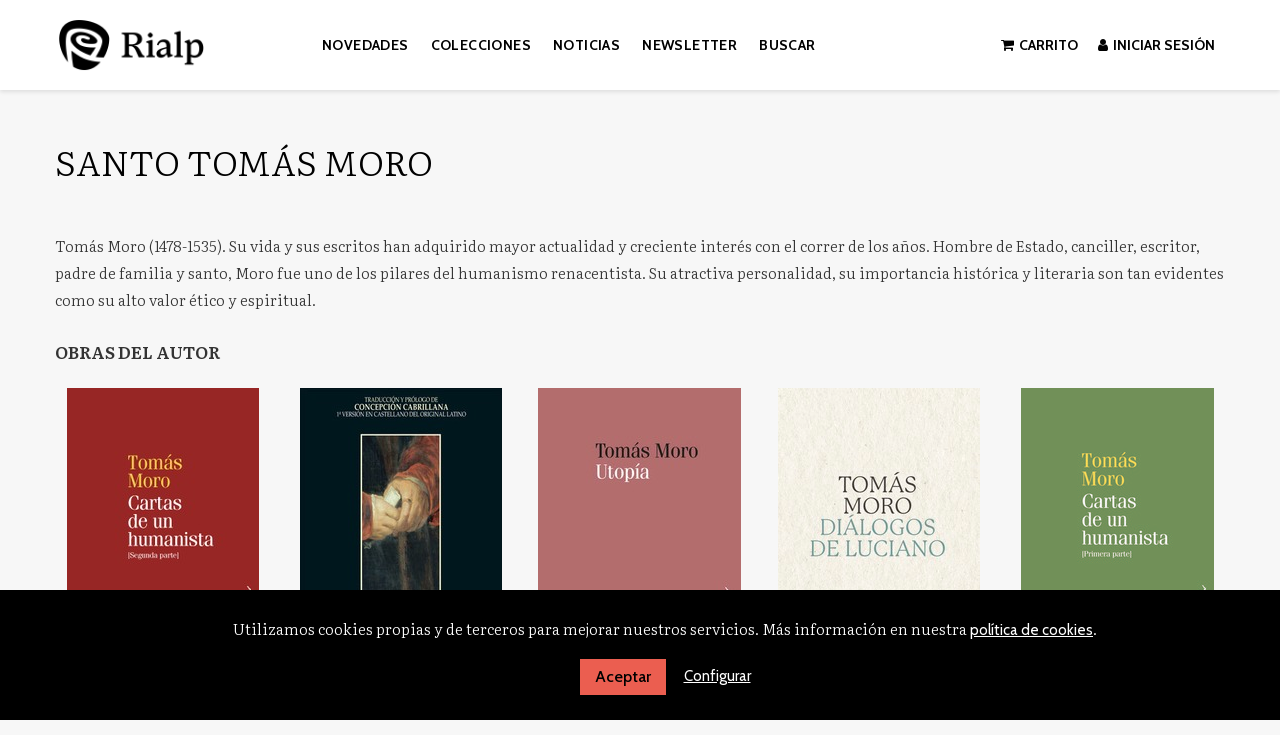

--- FILE ---
content_type: text/html; charset=utf-8
request_url: https://www.rialp.com/autor/santo-tomas-moro/
body_size: 5889
content:
<!DOCTYPE html>
<html lang="es">
<head >
    <meta charset="UTF-8">
    <meta name="viewport" content="width=device-width, initial-scale=1.0">    <meta name="description" content="Santo Tomás Moro. Tomás Moro (1478-1535). Su vida y sus escritos han adquirido mayor actualidad y creciente interés con el correr de los años. Hombre de Estado, canciller, ...">    <meta name="robots" content="index,follow" />
          
        <meta property="og:url"             content="https://www.rialp.com/autor/santo-tomas-moro/" />
        <meta property="og:title"           content="Santo Tomás Moro – Ediciones Rialp" />
        <meta property="og:image"           content="http://www.rialp.com/media/ediciones_rialp/images/thumbs/es_es-logo-v07-302x104.png" />

        <meta name="twitter:card" content="summary">
        <meta name="twitter:title" content="Santo Tomás Moro – Ediciones Rialp">
        <meta name="twitter:image" content="http://www.rialp.com/media/ediciones_rialp/images/thumbs/es_es-logo-v07-302x104.png">
    
    <link rel="canonical" href="https://www.rialp.com/autor/santo-tomas-moro/" />
            <link rel="icon" href="">
        <link rel="apple-touch-icon" href="">

            <link rel="alternate" hreflang="es" href="https://www.rialp.com/autor/santo-tomas-moro/" />


    

        <link rel="stylesheet" href="/static/lib/css/bootstrap.min.css">
        <link rel="stylesheet" href="/static/lib/css/jquery.sidr.dark.min.css">
        <link rel="stylesheet" href="/static/plugins/lightbox/css/lightbox.min.css">
        <link rel="stylesheet" href="/static/plugins/lightslider/dist/css/lightslider.min.css">
        <link rel="stylesheet" href="/static/plugins/eventcalendar/css/eventcalendar.css">
        <link rel="stylesheet" href="/static/web/css/fonts.min.css">
        <link rel="stylesheet" href="/static/web/css/main.css">
        <link rel="stylesheet" href="/static/web/css/main-responsive.css">



            <link rel="stylesheet" href="/media/ediciones_rialp/styles/imprint.css">


    
    <link rel="stylesheet" href="/static/web/css/custom-rialp.css">
    <!-- temporal fonts -->
    <link rel="stylesheet" href="/static/web/fonts/font-awesome-4.7.0/css/font-awesome.min.css">
    
    <title>Santo Tomás Moro – Ediciones Rialp</title>


            <script>
        function getCookie(name) {
            var dc = document.cookie;
            var prefix = name + "=";
            var begin = dc.indexOf("; " + prefix);
            if (begin == -1) {
                begin = dc.indexOf(prefix);
                if (begin != 0) return null;
            } else {
                begin += 2;
                var end = document.cookie.indexOf(";", begin);
                if (end == -1) {
                    end = dc.length;
                }
            }
            return decodeURI(dc.substring(begin + prefix.length, end));
        }

        function loadGA() {
            var google_id = 'UA-391850-1';
            var deferred = $.Deferred();
            if ((parseInt(getCookie("ALLOW_ANALYTICS")) === 1) && google_id){
                (function(i,s,o,g,r,a,m){i['GoogleAnalyticsObject']=r;i[r]=i[r]||function(){
                    (i[r].q=i[r].q||[]).push(arguments)},i[r].l=1*new Date();a=s.createElement(o),
                    m=s.getElementsByTagName(o)[0];a.async=1;a.src=g;m.parentNode.insertBefore(a,m)
                    })(window,document,'script','//www.google-analytics.com/analytics.js','ga');
                ga('create', google_id, 'auto');
                ga('require', 'ec');
                ga('require', 'displayfeatures');
                ga('send', 'pageview');
            }
            return deferred.promise;
        }

        function loadAnalyticsCookies() {
            if (parseInt(getCookie("ALLOW_ANALYTICS")) === 1){
                loadGA();
            }
        }

        function loadAllowedCookies(){
            loadAnalyticsCookies();
        }

        function setOffAdvise(all_cookies=false) {
            var doc = document;
            var date = new Date();
            date.setTime(date.getTime() + (365 * 24 * 60 * 60 * 1000));
            doc.cookie = "COOKIES_NOTICE=1;expires=" + date.toUTCString() + ";;path=/";

            if (all_cookies){
                doc.cookie = "ALLOW_ANALYTICS=1;expires=" + date.toUTCString() + ";;path=/";
                doc.cookie = "ALLOW_OTHERS=1;expires=" + date.toUTCString() + ";;path=/";
                if (typeof dataLayer !== 'undefined') {
                    dataLayer.push({'event': 'cookieLayerUpdate'});
                }
                loadAllowedCookies();
                return;
            }
            
            var cookies_msg = document.getElementById('cookie-message'),
                analytics_check = document.getElementById('allow_analytics'),
                others_check = document.getElementById('allow_others');

            cookies_msg.style.transition = "all 2s ease-in-out";
            cookies_msg.style.height = "0px";

            if (analytics_check != null && analytics_check.checked){
                doc.cookie = "ALLOW_ANALYTICS=1;;path=/";
            }

            if (others_check != null && others_check.checked){
                doc.cookie = "ALLOW_OTHERS=1;;path=/";
            }

            if (typeof dataLayer !== 'undefined') {
                dataLayer.push({'event': 'cookieLayerUpdate'});
            }

            loadAllowedCookies();
        }

    </script>

    <script>
        window.onload = function() {
            updated = false;
            if (!$) $ = jQuery;
            if (getCookie("COOKIES_NOTICE") != 1){
                $(document).ready(function() {
                    var doc = document,
                        win = window,
                        cookielaw_msg = $("#cookie-message"),
                        cookielaw_btn = $("#cookielaw_btn");
                        cookielaw_all_btn = $("#cookielaw_all_btn");
                    cookielaw_msg.show();
                    $(document).on('click','#cookielaw_btn',function(){
                        setOffAdvise();
                    });
                    $(document).on('click','#cookielaw_all_btn, #modal_cookielaw_all_btn',function(){
                        setOffAdvise(true);
                    });
                });
            } else {
                loadAllowedCookies();
            }
        };
    </script>
        <meta name="google-site-verification" content="mYuV8nAjaeOayjdw1GCD1y5sRYnBtM_AWi_bDmgAZkQ" />

        <script>function loadScript(a){var b=document.getElementsByTagName("head")[0],c=document.createElement("script");c.type="text/javascript",c.src="https://tracker.metricool.com/resources/be.js",c.onreadystatechange=a,c.onload=a,b.appendChild(c)}loadScript(function(){beTracker.t({hash:"d0f14eab2bc8e84c4f2000eec7395944"})});</script>

    <link rel="preload" href="/static/web/fonts/font-awesome-4.7.0/css/font-awesome.min.css" as="style">

</head>

<body>



    <div class="page-wrapper">



<header>
    <div class="header-top hidden-phone hide">
        <div class="container">
        </div>
    </div>
    <div class="header-middle">
        <div class="container">
            <div class="row-fluid">
                <div class="span2">
                    <button id="simple-menu" class="navtoggle btn_header visible-phone">
                        <span class="menu-bar"></span>
                        <span class="menu-bar"></span>
                        <span class="menu-bar"></span>
                    </button>
                    <span class="logo">
                        <a href="/" title="Ir a la página principal">

                                    
                                <img class="image-logo" src="/media/ediciones_rialp/images/thumbs/es_es-logo-v06-302x104.png" alt="Ediciones Rialp">
                        </a>
                    </span>
                </div>

                <div class="span6 hidden-phone">
                    <div class="main-menu">
<ul class="nav nav-pills">
                                
        <li class=menu-item-27814><a  href="/p/3390_novedades-del-ano/" >Novedades</a></li>
        <li class=menu-item-27817><a  href="/colecciones/" >Colecciones</a></li>
        <li class=menu-item-27815><a  href="/noticias" >Noticias</a></li>
        <li class=menu-item-27816><a  href="https://mailchi.mp/rialp.com/nhsfaxky34" target=_blank>Newsletter</a></li>

                            <li><a class="search-lnk">Buscar</a></li>
                        </ul>                    </div>
                </div>

                <div class="span4 hidden-phone">
                    <ul class="header-top-nav">
                        
        
                            <li><a href="/cesta/"><i class="fa fa-shopping-cart"></i>Carrito</a></li>
                            <li class="header-login-button"><a href="/login/"><i class="fa fa-user"></i>Iniciar sesión</a></li>
                    </ul>
                </div>

                <div class="form-search-wrapper">
                    <div class="span3 text-center">
                        <span class="h1"><i class="fa fa-search" aria-hidden="true"></i> Buscar</span>
                    </div>
                    <div class="span8">
                        <form class="form-search" action="/search/" id="searchform" method="get">
                            <input type="text" id="q" name="q" value="" placeholder="Buscar en catálogo">
                        </form>
                    </div>
                </div>
            </div>
        </div>
    </div>
    <div class="header-bottom hidden-phone hide">
        <div class="container">
            <div class="row-fluid">
                <div class="span12">
                    <div class="social-networks hidden-phone pull-right">
                        <ul>
                            <li><a target="_blank" href="http://twitter.com/edicionesrialp" class="twitter-link"><i class="fa fa-twitter"></i></a></li>
                            <li><a target="_blank" href="http://www.facebook.com/pages/Ediciones-Rialp/217026538326700" class="facebook-link"><i class="fa fa-facebook"></i></a></li>
                            <li><a target="_blank" href="https://www.linkedin.com/company/40576921/admin/" class="linkedin-link"><i class="fa fa-linkedin"></i></a></li>
                            <li><a target="_blank" href="https://www.instagram.com/edicionesrialp" class="instagram-link"><i class="fa fa-instagram"></i></a></li>
                        </ul>
                    </div>
                </div>
            </div>
        </div>
    </div>
</header>



<section class="container page-content">
        <div class="row-fluid">
        

<div class="row-fluid">
    <div class="span2 secondary-nav hide">
        <a id="more-links-toggle" class="visible-phone">Santo Tomás Moro – Ediciones Rialp</a>
        <ul class="nav nav-list">
            <li><a href="/autores/">Todos</a></li>

                    <li><a href="/autores/autor_283/">Autor</a></li>
                    <li><a href="/autores/autor-notas_531/">Autor Notas</a></li>
                    <li><a href="/autores/escritor_530/">Escritor</a></li>
                    <li><a href="/autores/traductor_535/">Traductor</a></li>
        </ul>
    </div>
    <div class="span12 author-single-bio">
        <section class="clearfix author-single">
            <h1>Santo Tomás Moro
            </h1>
            <div class="biography"><p>Tomás Moro (1478-1535). Su vida y sus escritos han adquirido mayor actualidad y creciente interés con el correr de los años. Hombre de Estado, canciller, escritor, padre de familia y santo, Moro fue uno de los pilares del humanismo renacentista. Su atractiva personalidad, su importancia histórica y literaria son tan evidentes como su alto valor ético y espiritual.</p>
</div>

            
            <h2 class="author-related-books">Obras del autor</h2>
            <ul class="books five-cols row-fluid">
            <li class="book">
                <a href="/libro/cartas-de-un-humanista-ii_105466/"><img class="book-cover" src="/media/ediciones_rialp/images/thumbs/edition-117839-192x300.jpg" alt="Cartas de un humanista (II)"></a>
                <h4 class="book-title"><a href="/libro/cartas-de-un-humanista-ii_105466/">Cartas de un humanista (II)</a></h4> 
                <div class="book-synopsis visible-phone">La segunda parte de Cartas de un humanista recoge una serie de cartas del período más humanista de Tomás Moro (1515-1520), de actualidad e interés crecientes.</div>
            </li>
            <li class="book">
                <a href="/libro/epigramas_92933/"><img class="book-cover" src="/media/ediciones_rialp/images/thumbs/edition-117249-202x300.jpg" alt="Epigramas"></a>
                <h4 class="book-title"><a href="/libro/epigramas_92933/">Epigramas</a></h4> 
                <div class="book-synopsis visible-phone">Temas como el amor, el vino, los tiranos, el uso de la riqueza, el afecto familiar, las esposas y las amantes, la virtud, el placer, la poesía, la belleza, la estupidez humana, la ...</div>
            </li>
            <li class="book">
                <a href="/libro/utopia_92823/"><img class="book-cover" src="/media/ediciones_rialp/images/thumbs/edition-117254-203x300.jpg" alt="Utopía"></a>
                <h4 class="book-title"><a href="/libro/utopia_92823/">Utopía</a></h4> 
                <div class="book-synopsis visible-phone">Valiosa traducción de una amena reflexión humana y social, escrita por quien fue Lord Canciller de Inglaterra y figura clave para entender una época de enorme repercusión en la act...</div>
            </li>
            <li class="book">
                <a href="/libro/dialogos-de-luciano_139104/"><img class="book-cover" src="/media/ediciones_rialp/images/thumbs/edition-130937-202x300.jpg" alt="Diálogos de Luciano"></a>
                <h4 class="book-title"><a href="/libro/dialogos-de-luciano_139104/">Diálogos de Luciano</a></h4> 
                <div class="book-synopsis visible-phone">Uno de los primeros escritos de Tomás Moro que se conservan es su traducción al latín de un original griego de Luciano de Samósata, donde añade su propia respuesta. Revela parte de...</div>
            </li>
            <li class="book">
                <a href="/libro/cartas-de-un-humanista_92798/"><img class="book-cover" src="/media/ediciones_rialp/images/thumbs/edition-116155-193x300.jpg" alt="Cartas de un humanista"></a>
                <h4 class="book-title"><a href="/libro/cartas-de-un-humanista_92798/">Cartas de un humanista</a></h4> 
                <div class="book-synopsis visible-phone">Se ofrece en este volumen la primera traducción del original latino al castellano, de tres cartas escritas por Tomás Moro en su período más productivo como humanista: a Maarten van...</div>
            </li>
    </ul>

        </section>
    </div>
</div>
        </div>
    </section>

    

<footer>
    <section class="footer-top">
        <div class="container">
            <div class="row-fluid">
                <div class="span6">
                    

                    <p class="footer-info">&copy; 2026, 
                            Ediciones Rialp
                    </p>
                </div>            
                <div class="span2">
                    <h5>Páginas Legales</h5>
                    <ul class="nav-footer">
                            
        <li class=menu-item-10434><a  href="/p/1618_aviso-legal/" >Aviso legal</a></li>
    
        <li class=menu-item-10435><a  href="/p/1617_politica-de-cookies/" >Política de cookies</a></li>
    
        <li class=menu-item-10436><a  href="/p/1616_politica-de-privacidad/" >Política de privacidad</a></li>
    
        <li class=menu-item-10437><a  href="/p/1619_condiciones-de-compra/" >Condiciones de compra</a></li>

                        
                    </ul>
                </div>
                <div class="span2">
                    <h5>Dirección</h5>
                    <div itemtype="https://schema.org/PostalAddress" itemscope="" class="address" id="editorial-address">
                        <p itemprop="addressLocality">Calle Manuel Uribe 13-15</p>
                        <span itemprop="postalCode">28033</span>
                        <span itemprop="addressLocality">Madrid</span>
                        <p itemprop="addressCountry">España</p>
                    </div>
                </div>
                <div class="span2">
                    <h5>Contacta con nosotros</h5>
                    <ul>
                        <li><i class="fa fa-envelope"></i> <a href="mailto: ediciones@rialp.com"> ediciones@rialp.com</a></li>
                        <li><i class="fa fa-phone"></i> 913 260 504</li>
                    </ul>

                    <div class="social-networks">
                        <ul>
                            <li><a target="_blank" href="http://twitter.com/edicionesrialp" class="twitter-link"><i class="fa fa-twitter"></i></a></li>
                            <li><a target="_blank" href="http://www.facebook.com/pages/Ediciones-Rialp/217026538326700" class="facebook-link"><i class="fa fa-facebook"></i></a></li>
                            <li><a target="_blank" href="https://www.linkedin.com/company/40576921/admin/" class="linkedin-link"><i class="fa fa-linkedin"></i></a></li>
                            <li><a target="_blank" href="https://www.instagram.com/edicionesrialp" class="instagram-link"><i class="fa fa-instagram"></i></a></li>
                        </ul>
                    </div>
                </div>
            </div>
        </div>
    </section>
    <div class="container">
               <ul class="bottom-banners four-cols row-fluid">
            <li>
                <a target=_blank href="https://bonoculturajoven.gob.es/" target=_blank>
                    <img class="banner lazy" src="" data-src="/media/ediciones_rialp/images/thumbs/bono-cultural-v02-76x90.png" alt="Bono Cultural">
                </a>
            </li>
            <li>
                <a target=_blank href="https://www.comunidad.madrid/centros/consejeria-cultura-turismo-deporte" target=_blank>
                    <img class="banner lazy" src="" data-src="/media/ediciones_rialp/images/thumbs/cultura-turismo-y-deporte-v02-204x90.png" alt="Área de cultura, turismo y deporte ">
                </a>
            </li>
            <li>
                <a target=_blank href="https://www.culturaydeporte.gob.es/portada.html" target=_blank>
                    <img class="banner lazy" src="" data-src="/media/ediciones_rialp/images/thumbs/gobierno-de-espana-v03-294x90.png" alt="Ministerio de Cultura y Deporte">
                </a>
            </li>
            <li>
                <a target=_blank href="https://next-generation-eu.europa.eu/index_es" target=_blank>
                    <img class="banner lazy" src="" data-src="/media/ediciones_rialp/images/thumbs/plan-de-recuperacion-v04-409x90.png" alt="Financiación por la EU Next generation">
                </a>
            </li>
        </ul>

    </div>
</footer>
    <a href="#" class="scrollToTop"><i class="fa fa-angle-up" aria-hidden="true"></i></a>

    <div id="sidr">
        <div id="sidr-search">
            <form action="/search/" method="get">
                <input type="text" name="q" value="" placeholder="Buscar en catálogo">
            </form>
        </div>
        <ul class="navtoggle">
                
        <li class=menu-item-27814><a  href="/p/3390_novedades-del-ano/" >Novedades</a></li>
        <li class=menu-item-27817><a  href="/colecciones/" >Colecciones</a></li>
        <li class=menu-item-27815><a  href="/noticias" >Noticias</a></li>
        <li class=menu-item-27816><a  href="https://mailchi.mp/rialp.com/nhsfaxky34" target=_blank>Newsletter</a></li>

            <li class="separator"></li>
            
        </ul>
        <ul class="navtoggle navtoggle-user">
            <li class="separator"></li>
            
            <li class="separator"></li>
 
            <li><a href="/login/"><i class="fa fa-user"></i>Iniciar sesión</a></li> 
            <li><a href="/cesta/"><i class="fa fa-shopping-cart"></i>Carrito</a></li> 
 
        </ul>


    </div>

    <div id="cookie-message" style="display:none">
            <p>Utilizamos cookies propias y de terceros para mejorar nuestros servicios. Más información en nuestra                 <a href="/p/politica-de-cookies/" class="cookie-message">política de cookies</a>.
            </p>

        <a href="javascript:;" id="cookielaw_all_btn" class="message-close" data-provide="close" data-dst="#cookie-message" > Aceptar</a> 
        <a href="#cookiesModal" role="button" data-toggle="modal">Configurar</a>

</div>


        <div id="cookiesModal" class="modal hide fade" tabindex="-1" role="dialog" aria-labelledby="ModalLabel" aria-hidden="true">
            <div class="modal-header">
                <button type="button" class="close" data-dismiss="modal" aria-hidden="true">×</button>
                <h3 id="ModalLabel"> Configuración de cookies</h3>
            </div>
            <div class="modal-body">
                Cookies técnicas:
            <input type="checkbox" name="allow_tecnical" id="allow_tecnical" checked readonly onClick="return false"><br>
            Cookies analíticas:
            <input type="checkbox" name="allow_analytics" id="allow_analytics"><br>
            Cookies de terceros:
            <input type="checkbox" name="allow_others" id="allow_others"><br><br>
            </div>
            <div class="modal-footer">
                <a href="javascript:;" id="cookielaw_btn" class="btn btn-secondary message-close" data-provide="close" data-dst="#cookie-message"  data-dismiss="modal" > Configurar y guardar</a>
                <a href="javascript:;" id="modal_cookielaw_all_btn" class="btn btn-primary message-close" data-provide="close" data-dst="#cookie-message"  data-dismiss="modal" > Aceptar todas</a>
            </div>
        </div>
    </div>


    <script type="text/javascript">
        // JS Variables
        var lazy_css = false;
        var front_header = "header_social";
        var background =  false;
        var background_url = "";
        var boxed = false;
        var imprint_css = "/media/ediciones_rialp/styles/imprint.css";
    </script>

        <script src="/static/lib/js/jquery-1.9.1.min.js" type="text/javascript"></script>
        <script src="/static/lib/js/bootstrap.min.js" type="text/javascript"></script>
        <script src="/static/lib/js/jquery.sidr.min.js" type="text/javascript"></script>
        <script src="/static/lib/js/selectivizr-min.js" type="text/javascript"></script>
        <script src="/static/lib/js/jquery.slides.min.js" type="text/javascript"></script>
        <script src="/static/lib/js/bootbox.min.js" type="text/javascript"></script>
        <script src="/static/plugins/lightbox/js/lightbox.js"></script>
        <script src="/static/plugins/readmore/readmore.min.js"></script>
        <script src="/static/plugins/lightslider/dist/js/lightslider.min.js"></script>
        <script src="/static/plugins/eventcalendar/js/eventcalendar.js"></script>
        <script src="/static/web/js/lazy-images.js" type="text/javascript"></script>
        <script src="/static/web/js/layout.js" type="text/javascript"></script>
        <script src="/static/web/js/lazy-css.js" type="text/javascript"></script>
        <script src="/media/ediciones_rialp/js/imprint.js" type="text/javascript"></script>
        <script type="module" src="https://unpkg.com/ionicons@5.5.2/dist/ionicons/ionicons.esm.js"></script>

    <script type="text/javascript">
        window.addEventListener("load",function(event) {
            setTimeout(function(){
            }, 1000);
        });
    </script>

    
</body>
</html>



--- FILE ---
content_type: application/javascript
request_url: https://www.rialp.com/static/web/js/lazy-css.js
body_size: 1671
content:

if (lazy_css){
    var cb = function() {
        var h = document.getElementsByTagName('head')[0];
        var css_files = [
            "/static/web/css/main.css",
            "/static/web/css/main-responsive.css",
        ];

        css_files = [];

        // if (front_header == 'header_1'){
        //     custom_css = [
        //         "/static/web/css/custom-main.css",
        //         "https://code.ionicframework.com/ionicons/2.0.1/css/ionicons.min.css",
        //     ];
        //     css_files = css_files.concat(custom_css);
        // };

        if (background){
            var style = document.createElement('style');
            style.type = 'text/css';
            style.appendChild(document.createTextNode('.header-middle {background: rgba(0, 0, 0, 0) url("'+background_url+'") repeat scroll center center;}'));
            h.appendChild(style);
        };
        
        if (boxed){
            css_files = css_files.concat(["/static/web/css/boxed.css"]);
        };

        if (imprint_css){
            css_files = css_files.concat([imprint_css]);
        };

        var font_files = [
            "https://fonts.googleapis.com/css?family=Cardo|PT+Serif|Muli|Bree+Serif|Open+Sans|Bevan|Pontano+Sans|Playfair+Display|Patua+One",
            "/static/web/fonts/font-awesome-4.7.0/css/font-awesome.min.css",
        ];

        css_files = css_files.concat(font_files);

        css_files.forEach( function(value, index, array) {
            var l = document.createElement('link');
            l.rel = 'stylesheet';
            l.href = value;
            h.appendChild(l);
        });
    };

    window.addEventListener('load', cb);
};


--- FILE ---
content_type: application/javascript
request_url: https://www.rialp.com/static/web/js/layout.js
body_size: 8892
content:

$(document).ready(function () {
    // dialog boxes
    $('[data-confirm]').click(function(e)
    {
        var message = $(this).data('confirm');
        var form_id = $(this).attr('form');
        var form = $('#' + form_id);
        e.preventDefault();
        bootbox.confirm(message, function(result){
                if(result)
                {
                    form.trigger('submit');
                }
        }); 
    });

    /* Slider
    ================================================== */
    $(document).ready(function() {
        var slider = $('#slider').lightSlider({
            item: 1,
            loop: true,
            controls: false,
            slideMove: 1,
            easing: 'cubic-bezier(0.25, 0, 0.25, 1)',
            speed: 600,
            mode: 'fade',
            autoWidth: true,
        });  

        if (slider.length > 0) {
            $('.slider-wrapper #goToPrevSlide').on('click', function () {
                slider.goToPrevSlide();
            });
            $('.slider-wrapper #goToNextSlide').on('click', function () {
                slider.goToNextSlide();
            });
        }
    });

    /* Secondary nav
    ================================================== */
    $("#more-links-toggle").click(function () {
        $(".secondary-nav ul").toggleClass("collapse");
        $("#more-links-toggle").toggleClass("on")
    });

    /* mobile nav
    ================================================== */
    //$('#simple-menu').sidr();
    $('#simple-menu').sidr({
        timing: 'ease-in-out',
        speed: 400
    });

    $(window).scroll(function () {
        /* Scroll-event
        ================================================== */
        if ($(window).scrollTop() > 0) $("html").addClass("navfixed");
        else $("html").removeClass("navfixed")
    });

    $('[data-provide="close"]').click(function(){
        var dst = $(this).attr('data-dst');
        $(dst).fadeOut('slow');
    });

    $('.btn-forgot-password').click(function(){
        $('#forgot-password').toggle();
    });

    var carrusel = $("#content-slider").lightSlider({
        item: 5,
        loop: false,
        slideMove: 2,
        slideMargin: 35,
        easing: 'cubic-bezier(0.25, 0, 0.25, 1)',
        speed: 600,
        pager: false,
        controls: false,
        adaptiveHeight: true,
        responsive: [
            {
                breakpoint: 992,
                settings: {
                    item: 4,
                    slideMove: 1,
                }
            },
            {
                breakpoint: 800,
                settings: {
                    item: 3,
                    slideMove: 1,
                }
            },
            {
                breakpoint: 480,
                settings: {
                    item: 2,
                }
            },
        ]
    });

    if (carrusel.length > 0) {
        $('.carrusel-wrapper #goToPrevSlide').on('click', function () {
            carrusel.goToPrevSlide();
        });
        $('.carrusel-wrapper #goToNextSlide').on('click', function () {
            carrusel.goToNextSlide();
        });
    }

    $(".showcase-slider").each(function (index) {
        $(this).lightSlider({
            keyPress:false,
            item:1,
            loop:true,
            auto: true,
            speed: 600,
            pause: 4000,
            adaptiveHeight:true,
            gallery: true,
            controls: true,
        });
    });

    $('.text-collapse-authors').readmore({
        speed: 50,
        moreLink: '<a href="#">Ver más</a>',
        lessLink: '<a href="#">Ver menos</a>',
        collapsedHeight: 500,
    });

    $('.text-collapse').readmore({
        speed: 50,
        moreLink: '<a href="#">Leer más</a>',
        lessLink: '<a href="#">Leer menos</a>',
        collapsedHeight: 255,
    });

    $('.collapse').on('show', function() {
        $('.tab-pane a[data-toggle=collapse').html('Ver menos')
    })
    $('.collapse').on('hide', function() {
        $('.tab-pane a[data-toggle=collapse').html('Ver más')
    })

});

var cookie_msg = document.getElementById("cookie-message")

if (typeof(element) != 'undefined' && element != null)
{
    cookie_msg.style.display = "block";
}


$(document).on('show','.accordion', function (e) {
    //$('.accordion-heading i').toggleClass(' ');
    $(e.target).prev('.accordion-heading').addClass('accordion-opened');
});

$(document).on('hide','.accordion', function (e) {
   $(this).find('.accordion-heading').not($(e.target)).removeClass('accordion-opened');
   //$('.accordion-heading i').toggleClass('fa-chevron-right fa-chevron-down');
});






// Back to top
if ($('#back-to-top').length) {
    var scrollTrigger = 100, // px
        backToTop = function () {
            var scrollTop = $(window).scrollTop();
            if (scrollTop > scrollTrigger) {
                $('#back-to-top').addClass('show');
            } else {
                $('#back-to-top').removeClass('show');
            }
        };
    backToTop();
    $(window).on('scroll', function () {
        backToTop();
    });
    $('#back-to-top').on('click', function (e) {
        e.preventDefault();
        $('html,body').animate({
            scrollTop: 0
        }, 700);
    });
}



// 	Fixed header
$(window).scroll(function(){
    if ($(window).scrollTop() >= 100) {
        $('.main-header').addClass('fixed-header');
        $('.navbar-brand').addClass('fixed-logo');
    }
    else {
        $('.main-header').removeClass('fixed-header');
        $('.navbar-brand').removeClass('fixed-logo');
    }
});

// Redsys gateway
$("#redsys-submit").on("click", function(e) {
    var form = $("#redsys-form");
    var url = form.data("gatewayurl");

    $.ajax({
        type: "POST",
        url: url,
        data: form.serialize(), // serializes the form's elements.
        success: function(data)
        {
            console.log('ok');
            form.submit(); 
        },
        error: function(xhr, textStatus, error) {
            console.log('ko');
            var result = JSON.parse(xhr.responseText);
            var url = result['url'];
            window.location.replace(url);
        }
    });
});


// Mailchimp
function formlist(id, name) {
    var skeleton = '<div class="checkbox"><label><input id="privacity_confirm" class="icheck-input" type="checkbox" value="'+id+'" name="list[]"> '+name+'</label></div>';
    return skeleton
};

$("#mailchimp-form").on("submit", function(e){
    e.preventDefault();
    $.post('/mailchimp-lists', $('#mailchimp-form').serialize(), function(data){
        // Email:
        if (data.email_error) {
            $('.mailchimp-box #emailform').addClass("error");
            $('.mailchimp-box #emailform span.error').show().text(data.email_error);
        } else {
            $('.mailchimp-box #emailform').removeClass("error");
            $('.mailchimp-box #emailform span.error').hide().text('');
        }
        // Listado:
        if (data.list_error) {
            $('.mailchimp-box #listform').addClass("error");
            $('.mailchimp-box #listform span.error').show().text(data.list_error);
        } else {
            $('.mailchimp-box #listform').removeClass("error");
            $('.mailchimp-box #listform span.error').hide().text('');
        }
        // Listado:
        if (data.privacy_error) {
            $('.mailchimp-box #newsletter-privacyform').addClass("error");
            $('.mailchimp-box #newsletter-privacyform span.error').show().text(data.privacy_error);
        } else {
            $('.mailchimp-box #newsletter-privacyform').removeClass("error");
            $('.mailchimp-box #newsletter-privacyform span.error').hide().text('');
        }

        if (data.ok) {
            $('.mailchimp-box #mailchimp-form').text(data.ok);
        } else if (data.error) {
            $('.mailchimp-box #mailchimp-form').text(data.error);
        }
    });
});

$(document).ready(function() {
    $.getJSON("/mailchimp-lists", function(data) {
        if ($.isEmptyObject(data)) {
            $(".mailchimp-box").hide();
        } else {
            if (Object.keys(data).length > 1){
                $.each(data, function(id, name) {
                    $("#mailchimp-lists").append(formlist(id, name));
                });
            }
        }
    });
});

$(document).ready(function(){
    $('[data-toggle="tooltip"]').tooltip();
});

$(document).ready(function(){
    $( ".filters" ).change(function() {
        $('#filters_form').submit();
    });
});


function loadAlternateEditions(book_id, edition_id){
    $.ajax({
        type: "GET",
        url: "/api/get_alternate_editions/",
        data: { 'book_id' : book_id, 'edition_id': edition_id},
        success: function(data)
        {
            var ele = $('#alternateEditions');
            ele.html(data);
        }
    });
}